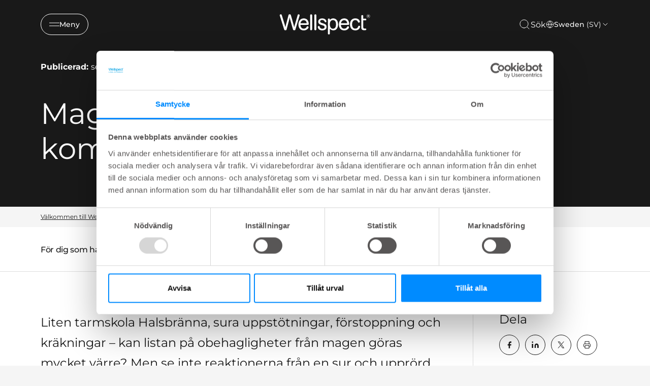

--- FILE ---
content_type: image/svg+xml
request_url: https://www.wellspect.se/util/icons/chevron-left.svg
body_size: -201
content:
<svg class="@class icon icon--stroke" aria-hidden="true" width="24" height="24" viewBox="0 0 24 24" xmlns="http://www.w3.org/2000/svg">
    <path d="M15 18L9 12L15 6" stroke-linecap="round" stroke-linejoin="round"/>
</svg>

